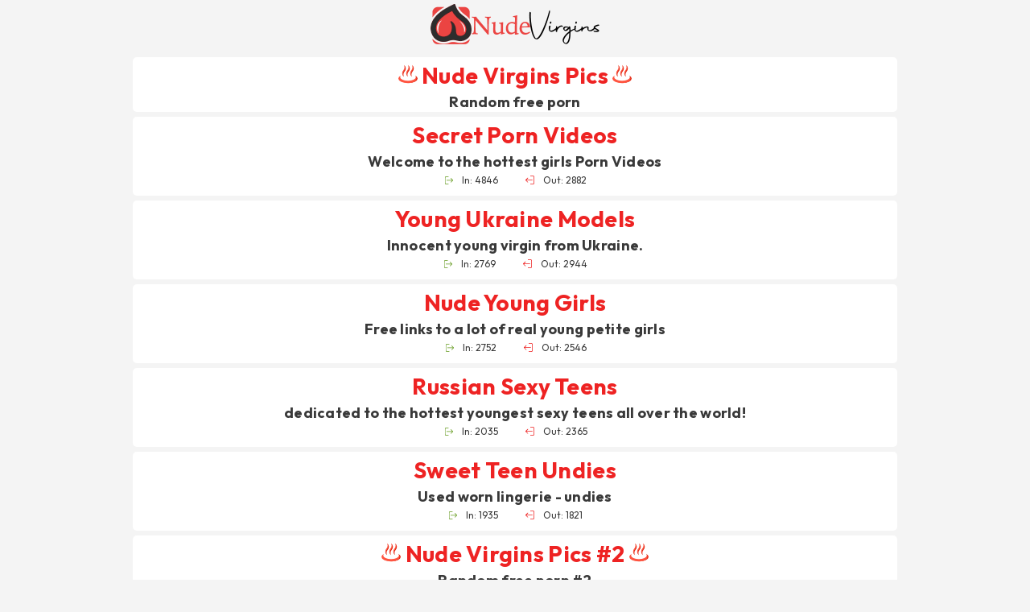

--- FILE ---
content_type: text/html; charset=UTF-8
request_url: https://nude-virgins.info/?id=393&ses=JLNVCWg7tj&url=https%3A%2F%2Fahbes28.xyz
body_size: 3931
content:
<!DOCTYPE html>
<html lang=en>
  <head>
    <title>Nude Virgins, Russian Virgin, Naked Teens</title>
    <meta name="description" content="Nude Virgins pics and movies, Russian Virgin Girls, Naked Teens ! These pretty nude teen girls are very sexy and are waiting to meet you." />
	<META NAME="keywords" CONTENT="nude, nude virgins, nudist, nudist virgins, russian nudist, russian virgin, virgins, teens, girls, virgin girl, teen virgins, sexy girls, teen porn">
    <link href="css/all.css" type="text/css" rel="stylesheet">
    <link rel="icon" type="image/ico" href="images/favicon.ico">
    <meta name="robots" content="index, follow">
    <meta name="RATING" content="RTA-5042-1996-1400-1577-RTA">
    <meta name="referrer" content="unsafe-url">
    <link rel="canonical" href="https://nude-virgins.info/" />
    <meta name="viewport" content="width=device-width, initial-scale=1.0, maximum-scale=6.0, user-scalable=yes" />
    <meta name="apple-touch-fullscreen" content="YES" />
    <meta charset="UTF-8" />
<link rel="preconnect" href="https://fonts.googleapis.com">
<link rel="preconnect" href="https://fonts.gstatic.com" crossorigin>
<link href="https://fonts.googleapis.com/css2?family=Outfit:wght@100..900&display=swap" rel="stylesheet">
  </head>
  <body>
    <div class="header">
      <div class="cent">
        <div class="header-up">
          <div class="logo">
            <a href="/" target="_self" aria-label="Nude Virgins homepage" title="Nude Virgins"></a>
          </div>
        </div>
      </div>
    </div>
    <div class="cent">
<!--	  <div class="wrapper-line">
         <h1 class="title">Hand picked sites</h1> 
      </div> -->
      <div class="thumb-bl">
        <div class="thumb">
          <div class="section-thumb">
            <a class="f2" href="/ftt2/o.php?l=random" target="_blank"><img src="img/hot3.png" border="0" height="24" width="24" alt="Hot"> Nude Virgins Pics <img src="img/hot3.png" border="0" height="24" width="24" alt="Hot"></a>
            <div class="f22">Random free porn</div>
          </div>
        </div>
      </div>	  

			  
      <div class="thumb-bl">
        <div class="thumb">
          <div class="section-thumb">
            <a class="f2" href="/ftt2/o.php?l=toplist&perm=2123" target="_blank">Secret Porn Videos</a>
            <div class="f22">Welcome to the hottest girls Porn Videos</div>
          </div>
          <div class="thumb-meta">
            <div class="thumb-in">
              <span class="thumb-in-icon"></span>
              <span>In: 4846</span>
            </div>
            <div class="thumb-out">
              <span class="thumb-out-icon"></span>
              <span>Out: 2882</span>
            </div>
          </div>
        </div>
      </div>			  
			  
      <div class="thumb-bl">
        <div class="thumb">
          <div class="section-thumb">
            <a class="f2" href="/ftt2/o.php?l=toplist&perm=1059" target="_blank">Young Ukraine Models</a>
            <div class="f22">Innocent young virgin from Ukraine.</div>
          </div>
          <div class="thumb-meta">
            <div class="thumb-in">
              <span class="thumb-in-icon"></span>
              <span>In: 2769</span>
            </div>
            <div class="thumb-out">
              <span class="thumb-out-icon"></span>
              <span>Out: 2944</span>
            </div>
          </div>
        </div>
      </div>			  
			  
      <div class="thumb-bl">
        <div class="thumb">
          <div class="section-thumb">
            <a class="f2" href="/ftt2/o.php?l=toplist&perm=1066" target="_blank">Nude Young Girls</a>
            <div class="f22">Free links to a lot of real young petite girls</div>
          </div>
          <div class="thumb-meta">
            <div class="thumb-in">
              <span class="thumb-in-icon"></span>
              <span>In: 2752</span>
            </div>
            <div class="thumb-out">
              <span class="thumb-out-icon"></span>
              <span>Out: 2546</span>
            </div>
          </div>
        </div>
      </div>			  
			  
      <div class="thumb-bl">
        <div class="thumb">
          <div class="section-thumb">
            <a class="f2" href="/ftt2/o.php?l=toplist&perm=1092" target="_blank">Russian Sexy Teens</a>
            <div class="f22">dedicated to the hottest youngest sexy teens all over the world!</div>
          </div>
          <div class="thumb-meta">
            <div class="thumb-in">
              <span class="thumb-in-icon"></span>
              <span>In: 2035</span>
            </div>
            <div class="thumb-out">
              <span class="thumb-out-icon"></span>
              <span>Out: 2365</span>
            </div>
          </div>
        </div>
      </div>			  
			  
      <div class="thumb-bl">
        <div class="thumb">
          <div class="section-thumb">
            <a class="f2" href="/ftt2/o.php?l=toplist&perm=1077" target="_blank">Sweet Teen Undies</a>
            <div class="f22">Used worn lingerie - undies</div>
          </div>
          <div class="thumb-meta">
            <div class="thumb-in">
              <span class="thumb-in-icon"></span>
              <span>In: 1935</span>
            </div>
            <div class="thumb-out">
              <span class="thumb-out-icon"></span>
              <span>Out: 1821</span>
            </div>
          </div>
        </div>
      </div>			  
      <div class="thumb-bl">
        <div class="thumb">
          <div class="section-thumb">
            <a class="f2" href="/ftt2/o.php?l=random" target="_blank"><img src="img/hot3.png" border="0" height="24" width="24" alt="Hot"> Nude Virgins Pics #2 <img src="img/hot3.png" border="0" height="24" width="24" alt="Hot"></a>
            <div class="f22">Random free porn #2</div>
          </div>
        </div>
      </div>
      <div class="thumb-bl">
        <div class="thumb">
          <div class="section-thumb">
            <a class="f2" href="/ftt2/o.php?l=toplist&perm=2051" target="_blank">Totall Pussy</a>
            <div class="f22">Exclusive Amateur GF's! Cute! Homemade!</div>
          </div>
          <div class="thumb-meta">
            <div class="thumb-in">
              <span class="thumb-in-icon"></span>
              <span>In: 1670</span>
            </div>
            <div class="thumb-out">
              <span class="thumb-out-icon"></span>
              <span>Out: 1177</span>
            </div>
          </div>
        </div>
      </div>	
      <div class="thumb-bl">
        <div class="thumb">
          <div class="section-thumb">
            <a class="f2" href="/ftt2/o.php?l=toplist&perm=2111" target="_blank">Sexy Photos</a>
            <div class="f22">Free teen porn galleries</div>
          </div>
          <div class="thumb-meta">
            <div class="thumb-in">
              <span class="thumb-in-icon"></span>
              <span>In: 999</span>
            </div>
            <div class="thumb-out">
              <span class="thumb-out-icon"></span>
              <span>Out: 1016</span>
            </div>
          </div>
        </div>
      </div>	
      <div class="thumb-bl">
        <div class="thumb">
          <div class="section-thumb">
            <a class="f2" href="/ftt2/o.php?l=toplist&perm=2028" target="_blank">Sweet and Yummy</a>
            <div class="f22">Sweet and Yummy - Free Nude Teen Pics Archive</div>
          </div>
          <div class="thumb-meta">
            <div class="thumb-in">
              <span class="thumb-in-icon"></span>
              <span>In: 802</span>
            </div>
            <div class="thumb-out">
              <span class="thumb-out-icon"></span>
              <span>Out: 568</span>
            </div>
          </div>
        </div>
      </div>	
      <div class="thumb-bl">
        <div class="thumb">
          <div class="section-thumb">
            <a class="f2" href="/ftt2/o.php?l=toplist&perm=1074" target="_blank">Daddy's Desire Images</a>
            <div class="f22">Unrealistically best private daddy porn home collections</div>
          </div>
          <div class="thumb-meta">
            <div class="thumb-in">
              <span class="thumb-in-icon"></span>
              <span>In: 646</span>
            </div>
            <div class="thumb-out">
              <span class="thumb-out-icon"></span>
              <span>Out: 711</span>
            </div>
          </div>
        </div>
      </div>	
      <div class="thumb-bl">
        <div class="thumb">
          <div class="section-thumb">
            <a class="f2" href="/ftt2/o.php?l=toplist&perm=1068" target="_blank">Ukraine Kitties Movies</a>
            <div class="f22">These Ukrainian cute kittens are ready to fulfill wishes</div>
          </div>
          <div class="thumb-meta">
            <div class="thumb-in">
              <span class="thumb-in-icon"></span>
              <span>In: 582</span>
            </div>
            <div class="thumb-out">
              <span class="thumb-out-icon"></span>
              <span>Out: 593</span>
            </div>
          </div>
        </div>
      </div>	
      <div class="thumb-bl">
        <div class="thumb">
          <div class="section-thumb">
            <a class="f2" href="/ftt2/o.php?l=random" target="_blank"><img src="img/hot3.png" border="0" height="24" width="24" alt="Hot"> Nude Virgins Pics #3 <img src="img/hot3.png" border="0" height="24" width="24" alt="Hot"></a>
            <div class="f22">Random free porn #3</div>
          </div>
        </div>
      </div>
      <div class="thumb-bl">
        <div class="thumb">
          <div class="section-thumb">
            <a class="f3" href="/ftt2/o.php?l=toplist&perm=1065" target="_blank">Top 100 Young Model</a>
            <div class="f33">Top 100 most beautiful young teenager models</div>
          </div>
          <div class="thumb-meta">
            <div class="thumb-in">
              <span class="thumb-in-icon"></span>
              <span>In: 372</span>
            </div>
            <div class="thumb-out">
              <span class="thumb-out-icon"></span>
              <span>Out: 468</span>
            </div>
          </div>
        </div>
      </div>	
      <div class="thumb-bl">
        <div class="thumb">
          <div class="section-thumb">
            <a class="f3" href="/ftt2/o.php?l=toplist&perm=2126" target="_blank">xCandid Teens</a>
            <div class="f33">CANDID UPSKIRT & EPIC ASS TEENS ONLY</div>
          </div>
          <div class="thumb-meta">
            <div class="thumb-in">
              <span class="thumb-in-icon"></span>
              <span>In: 369</span>
            </div>
            <div class="thumb-out">
              <span class="thumb-out-icon"></span>
              <span>Out: 719</span>
            </div>
          </div>
        </div>
      </div>	
      <div class="thumb-bl">
        <div class="thumb">
          <div class="section-thumb">
            <a class="f3" href="/ftt2/o.php?l=toplist&perm=1062" target="_blank">Nude Virgins BBS</a>
            <div class="f33">Exclusive Virgins Nude, Naked Girls posing for you.</div>
          </div>
          <div class="thumb-meta">
            <div class="thumb-in">
              <span class="thumb-in-icon"></span>
              <span>In: 316</span>
            </div>
            <div class="thumb-out">
              <span class="thumb-out-icon"></span>
              <span>Out: 345</span>
            </div>
          </div>
        </div>
      </div>	
      <div class="thumb-bl">
        <div class="thumb">
          <div class="section-thumb">
            <a class="f3" href="/ftt2/o.php?l=toplist&perm=1086" target="_blank">Daddy's Secret Desire</a>
            <div class="f33">All the most secret and innermost desires, daddy hid in a secret folder</div>
          </div>
          <div class="thumb-meta">
            <div class="thumb-in">
              <span class="thumb-in-icon"></span>
              <span>In: 287</span>
            </div>
            <div class="thumb-out">
              <span class="thumb-out-icon"></span>
              <span>Out: 331</span>
            </div>
          </div>
        </div>
      </div>	
      <div class="thumb-bl">
        <div class="thumb">
          <div class="section-thumb">
            <a class="f3" href="/ftt2/o.php?l=toplist&perm=2109" target="_blank">Candy Sluts</a>
            <div class="f33">Swett Candy Teens Models for porno</div>
          </div>
          <div class="thumb-meta">
            <div class="thumb-in">
              <span class="thumb-in-icon"></span>
              <span>In: 278</span>
            </div>
            <div class="thumb-out">
              <span class="thumb-out-icon"></span>
              <span>Out: 213</span>
            </div>
          </div>
        </div>
      </div>	
      <div class="thumb-bl">
        <div class="thumb">
          <div class="section-thumb">
            <a class="f3" href="/ftt2/o.php?l=toplist&perm=1081" target="_blank">Fuck Kitties Picture</a>
            <div class="f33">Pink juicy wet tanga panties</div>
          </div>
          <div class="thumb-meta">
            <div class="thumb-in">
              <span class="thumb-in-icon"></span>
              <span>In: 277</span>
            </div>
            <div class="thumb-out">
              <span class="thumb-out-icon"></span>
              <span>Out: 292</span>
            </div>
          </div>
        </div>
      </div>	
      <div class="thumb-bl">
        <div class="thumb">
          <div class="section-thumb">
            <a class="f3" href="/ftt2/o.php?l=toplist&perm=2037" target="_blank">Only Teens</a>
            <div class="f33">Exclusive content with cute teens</div>
          </div>
          <div class="thumb-meta">
            <div class="thumb-in">
              <span class="thumb-in-icon"></span>
              <span>In: 273</span>
            </div>
            <div class="thumb-out">
              <span class="thumb-out-icon"></span>
              <span>Out: 296</span>
            </div>
          </div>
        </div>
      </div>	
      <div class="thumb-bl">
        <div class="thumb">
          <div class="section-thumb">
            <a class="f3" href="/ftt2/o.php?l=toplist&perm=2084" target="_blank">Free Nude Pictures</a>
            <div class="f33">Hottest adult communities.</div>
          </div>
          <div class="thumb-meta">
            <div class="thumb-in">
              <span class="thumb-in-icon"></span>
              <span>In: 224</span>
            </div>
            <div class="thumb-out">
              <span class="thumb-out-icon"></span>
              <span>Out: 158</span>
            </div>
          </div>
        </div>
      </div>	
      <div class="thumb-bl">
        <div class="thumb">
          <div class="section-thumb">
            <a class="f3" href="/ftt2/o.php?l=toplist&perm=1072" target="_blank">Top 100 Young Image</a>
            <div class="f33">Sweet juicy pink - virgin pussy</div>
          </div>
          <div class="thumb-meta">
            <div class="thumb-in">
              <span class="thumb-in-icon"></span>
              <span>In: 218</span>
            </div>
            <div class="thumb-out">
              <span class="thumb-out-icon"></span>
              <span>Out: 262</span>
            </div>
          </div>
        </div>
      </div>	
      <div class="thumb-bl">
        <div class="thumb">
          <div class="section-thumb">
            <a class="f3" href="/ftt2/o.php?l=toplist&perm=1075" target="_blank">Russian Kitties</a>
            <div class="f33">Fuck.JPG View.JPG Download.JPG</div>
          </div>
          <div class="thumb-meta">
            <div class="thumb-in">
              <span class="thumb-in-icon"></span>
              <span>In: 201</span>
            </div>
            <div class="thumb-out">
              <span class="thumb-out-icon"></span>
              <span>Out: 201</span>
            </div>
          </div>
        </div>
      </div>	
      <div class="thumb-bl">
        <div class="thumb">
          <div class="section-thumb">
            <a class="f3" href="/ftt2/o.php?l=toplist&perm=1064" target="_blank">Daddy's Secret Links</a>
            <div class="f33">Daddy's has prepared for you the hottest secret links</div>
          </div>
          <div class="thumb-meta">
            <div class="thumb-in">
              <span class="thumb-in-icon"></span>
              <span>In: 154</span>
            </div>
            <div class="thumb-out">
              <span class="thumb-out-icon"></span>
              <span>Out: 227</span>
            </div>
          </div>
        </div>
      </div>	
      <div class="thumb-bl">
        <div class="thumb">
          <div class="section-thumb">
            <a class="f3" href="/ftt2/o.php?l=toplist&perm=1071" target="_blank">Secret Folder Daddy</a>
            <div class="f33">The private daddy's photo and video internet archives</div>
          </div>
          <div class="thumb-meta">
            <div class="thumb-in">
              <span class="thumb-in-icon"></span>
              <span>In: 151</span>
            </div>
            <div class="thumb-out">
              <span class="thumb-out-icon"></span>
              <span>Out: 206</span>
            </div>
          </div>
        </div>
      </div>	
      <div class="thumb-bl">
        <div class="thumb">
          <div class="section-thumb">
            <a class="f3" href="/ftt2/o.php?l=toplist&perm=2133" target="_blank">TikTok Porn</a>
            <div class="f33">TikTok Nude Porn Videos</div>
          </div>
          <div class="thumb-meta">
            <div class="thumb-in">
              <span class="thumb-in-icon"></span>
              <span>In: 124</span>
            </div>
            <div class="thumb-out">
              <span class="thumb-out-icon"></span>
              <span>Out: 133</span>
            </div>
          </div>
        </div>
      </div>	
      <div class="thumb-bl">
        <div class="thumb">
          <div class="section-thumb">
            <a class="f3" href="/ftt2/o.php?l=toplist&perm=1575" target="_blank">Fucked Undies</a>
            <div class="f33">Daddy Fucked Used Juicy Wet Panties</div>
          </div>
          <div class="thumb-meta">
            <div class="thumb-in">
              <span class="thumb-in-icon"></span>
              <span>In: 105</span>
            </div>
            <div class="thumb-out">
              <span class="thumb-out-icon"></span>
              <span>Out: 71</span>
            </div>
          </div>
        </div>
      </div>	
      <div class="thumb-bl">
        <div class="thumb">
          <div class="section-thumb">
            <a class="f3" href="/ftt2/o.php?l=toplist&perm=1692" target="_blank">Dolls69 pics</a>
            <div class="f33">Free teen girls pics galleries post</div>
          </div>
          <div class="thumb-meta">
            <div class="thumb-in">
              <span class="thumb-in-icon"></span>
              <span>In: 102</span>
            </div>
            <div class="thumb-out">
              <span class="thumb-out-icon"></span>
              <span>Out: 183</span>
            </div>
          </div>
        </div>
      </div>	
      <div class="thumb-bl">
        <div class="thumb">
          <div class="section-thumb">
            <a class="f3" href="/ftt2/o.php?l=toplist&perm=1101" target="_blank">Daddy Virgin Image</a>
            <div class="f33">Look in the secret folder of the daddy</div>
          </div>
          <div class="thumb-meta">
            <div class="thumb-in">
              <span class="thumb-in-icon"></span>
              <span>In: 97</span>
            </div>
            <div class="thumb-out">
              <span class="thumb-out-icon"></span>
              <span>Out: 171</span>
            </div>
          </div>
        </div>
      </div>	
      <div class="thumb-bl">
        <div class="thumb">
          <div class="section-thumb">
            <a class="f3" href="/ftt2/o.php?l=toplist&perm=1691" target="_blank">Porn 34 me pics</a>
            <div class="f33">Free teen girls pics galleries post</div>
          </div>
          <div class="thumb-meta">
            <div class="thumb-in">
              <span class="thumb-in-icon"></span>
              <span>In: 95</span>
            </div>
            <div class="thumb-out">
              <span class="thumb-out-icon"></span>
              <span>Out: 153</span>
            </div>
          </div>
        </div>
      </div>	
      <div class="thumb-bl">
        <div class="thumb">
          <div class="section-thumb">
            <a class="f3" href="/ftt2/o.php?l=toplist&perm=1076" target="_blank">Innocent Teen Images</a>
            <div class="f33">Teen sex photo and tube links</div>
          </div>
          <div class="thumb-meta">
            <div class="thumb-in">
              <span class="thumb-in-icon"></span>
              <span>In: 91</span>
            </div>
            <div class="thumb-out">
              <span class="thumb-out-icon"></span>
              <span>Out: 119</span>
            </div>
          </div>
        </div>
      </div>	
      <div class="thumb-bl">
        <div class="thumb">
          <div class="section-thumb">
            <a class="f3" href="/ftt2/o.php?l=toplist&perm=2007" target="_blank">DESMONA MODELS</a>
            <div class="f33">Free gallery teen girls</div>
          </div>
          <div class="thumb-meta">
            <div class="thumb-in">
              <span class="thumb-in-icon"></span>
              <span>In: 71</span>
            </div>
            <div class="thumb-out">
              <span class="thumb-out-icon"></span>
              <span>Out: 165</span>
            </div>
          </div>
        </div>
      </div>	
      <div class="thumb-bl">
        <div class="thumb">
          <div class="section-thumb">
            <a class="f3" href="/ftt2/o.php?l=toplist&perm=1069" target="_blank">Innocent Tiny Vagina</a>
            <div class="f33">Underground free collection of photo and video of the vagina</div>
          </div>
          <div class="thumb-meta">
            <div class="thumb-in">
              <span class="thumb-in-icon"></span>
              <span>In: 47</span>
            </div>
            <div class="thumb-out">
              <span class="thumb-out-icon"></span>
              <span>Out: 137</span>
            </div>
          </div>
        </div>
      </div>	
      <div class="thumb-bl">
        <div class="thumb">
          <div class="section-thumb">
            <a class="f3" href="/ftt2/o.php?l=toplist&perm=1654" target="_blank">Seduced Teens</a>
            <div class="f33">Collection of free seduced teens photo for you</div>
          </div>
          <div class="thumb-meta">
            <div class="thumb-in">
              <span class="thumb-in-icon"></span>
              <span>In: 46</span>
            </div>
            <div class="thumb-out">
              <span class="thumb-out-icon"></span>
              <span>Out: 90</span>
            </div>
          </div>
        </div>
      </div>	
      <div class="thumb-bl">
        <div class="thumb">
          <div class="section-thumb">
            <a class="f3" href="/ftt2/o.php?l=toplist&perm=1729" target="_blank">Teenage Girls</a>
            <div class="f33">Fresh teens first photos and videos</div>
          </div>
          <div class="thumb-meta">
            <div class="thumb-in">
              <span class="thumb-in-icon"></span>
              <span>In: 45</span>
            </div>
            <div class="thumb-out">
              <span class="thumb-out-icon"></span>
              <span>Out: 160</span>
            </div>
          </div>
        </div>
      </div>	
      <div class="thumb-bl">
        <div class="thumb">
          <div class="section-thumb">
            <a class="f3" href="/ftt2/o.php?l=toplist&perm=1697" target="_blank">YounGirlz</a>
            <div class="f33">Sexy and naked teens pic galleries post</div>
          </div>
          <div class="thumb-meta">
            <div class="thumb-in">
              <span class="thumb-in-icon"></span>
              <span>In: 39</span>
            </div>
            <div class="thumb-out">
              <span class="thumb-out-icon"></span>
              <span>Out: 186</span>
            </div>
          </div>
        </div>
      </div>	
      <div class="thumb-bl">
        <div class="thumb">
          <div class="section-thumb">
            <a class="f3" href="/ftt2/o.php?l=toplist&perm=1515" target="_blank">Virgin Girls</a>
            <div class="f33">Exciting innocent untouchable girls</div>
          </div>
          <div class="thumb-meta">
            <div class="thumb-in">
              <span class="thumb-in-icon"></span>
              <span>In: 39</span>
            </div>
            <div class="thumb-out">
              <span class="thumb-out-icon"></span>
              <span>Out: 85</span>
            </div>
          </div>
        </div>
      </div>	
      <div class="thumb-bl">
        <div class="thumb">
          <div class="section-thumb">
            <a class="f3" href="/ftt2/o.php?l=toplist&perm=2145" target="_blank">Free Teens Pussy</a>
            <div class="f33">Sexy nude teen girls pics site</div>
          </div>
          <div class="thumb-meta">
            <div class="thumb-in">
              <span class="thumb-in-icon"></span>
              <span>In: 32</span>
            </div>
            <div class="thumb-out">
              <span class="thumb-out-icon"></span>
              <span>Out: 108</span>
            </div>
          </div>
        </div>
      </div>	
      <div class="thumb-bl">
        <div class="thumb">
          <div class="section-thumb">
            <a class="f3" href="/ftt2/o.php?l=toplist&perm=1958" target="_blank">NEW NUDE GIRLS BEST VIDEOS</a>
            <div class="f33">NEW NUDE GIRLS BEST VIDEO AND GALLERIES</div>
          </div>
          <div class="thumb-meta">
            <div class="thumb-in">
              <span class="thumb-in-icon"></span>
              <span>In: 32</span>
            </div>
            <div class="thumb-out">
              <span class="thumb-out-icon"></span>
              <span>Out: 246</span>
            </div>
          </div>
        </div>
      </div>	
      <div class="thumb-bl">
        <div class="thumb">
          <div class="section-thumb">
            <a class="f3" href="/ftt2/o.php?l=toplist&perm=1950" target="_blank">Top Teens Sites</a>
            <div class="f33">Omegle, TikTok, WebCam, Periscope, SnapChat, Nude Girls</div>
          </div>
          <div class="thumb-meta">
            <div class="thumb-in">
              <span class="thumb-in-icon"></span>
              <span>In: 32</span>
            </div>
            <div class="thumb-out">
              <span class="thumb-out-icon"></span>
              <span>Out: 107</span>
            </div>
          </div>
        </div>
      </div>	
      <div class="thumb-bl">
        <div class="thumb">
          <div class="section-thumb">
            <a class="f3" href="/ftt2/o.php?l=toplist&perm=1434" target="_blank">18 Naked Teens</a>
            <div class="f33">Newest Teen Porn Videos</div>
          </div>
          <div class="thumb-meta">
            <div class="thumb-in">
              <span class="thumb-in-icon"></span>
              <span>In: 29</span>
            </div>
            <div class="thumb-out">
              <span class="thumb-out-icon"></span>
              <span>Out: 94</span>
            </div>
          </div>
        </div>
      </div>	
      <div class="thumb-bl">
        <div class="thumb">
          <div class="section-thumb">
            <a class="f3" href="/ftt2/o.php?l=toplist&perm=2093" target="_blank">CUTE GIRLS SUPER TOP</a>
            <div class="f33">IT NEW STYLE CUTE GIRLS BIG SUPER TOP XXX 24</div>
          </div>
          <div class="thumb-meta">
            <div class="thumb-in">
              <span class="thumb-in-icon"></span>
              <span>In: 11</span>
            </div>
            <div class="thumb-out">
              <span class="thumb-out-icon"></span>
              <span>Out: 201</span>
            </div>
          </div>
        </div>
      </div>	
      <div class="thumb-bl">
        <div class="thumb">
          <div class="section-thumb">
            <a class="f3" href="/ftt2/o.php?l=toplist&perm=2150" target="_blank">BEST NUDE SUPERMODELS</a>
            <div class="f33">nude supermodels * topless supermodels * best supermodels</div>
          </div>
          <div class="thumb-meta">
            <div class="thumb-in">
              <span class="thumb-in-icon"></span>
              <span>In: 11</span>
            </div>
            <div class="thumb-out">
              <span class="thumb-out-icon"></span>
              <span>Out: 147</span>
            </div>
          </div>
        </div>
      </div>	
      <br>
      <div class="container">
        <div class="sites-list-bl">
          <div class="sites-list-title">Related Sites:</div>
          <div class="sites-list">
            <ul>
              <li>
                <a href="https://videobbs.net/" target="_blank" title="Video BBS">Video BBS</a>
              </li>
			  <li>
                <a href="https://teensexy18.com/" target="_blank" title="Teen Sexy 18">Sexy Teen</a>
              </li>
              <li>
                <a href="https://nudeyoung.info/" target="_blank" title="Nude Young">Nude Young</a>
              </li>
            </ul>
          </div>
        </div>
      </div>
      <br>
      <div class="container">
        <div class="text-box">
          <strong>Nude-Virgins.info</strong> the world's largest online collection of free <strong>young girls and teens sites</strong>. <br> The free <strong>young virgins</strong> pictures taken from the collection of private archives, homemade and lifestyle images. <br> You won't find a more extensive pictorial exploration of this wonderful lifestyle anywhere on the web. <br> Enjoy hottest Russian Virgins pics, movies and free links !
        </div>
        <br>
        <div class="bottom-bl">
          <div class="cent">
            <div class="footer-logo">
             <a href="/" target="_self" aria-label="Back to Nude Virgins homepage" title="Nude Virgins"></a>
            </div>
            <div class="footer-desc">
              <br>
              <p> Cookies help us deliver our services. By using our services, you agree to our use of cookies. <br> All models on this site are over 18 years old. All galleries and links are provided by 3rd parties. <br> We have no control over the content of those pages, please use your own discretion while surfing these links. </p>
            </div>
            <div class="footer-info">
              <div class="footer-copy">
                <p>Nude-Virgins.info © Copyright 2003-2025. All rights reserved.</p>
              </div>
			  <a href="https://www.toplist.cz/" target="_top"><img src="https://toplist.cz/count.asp?id=1069429" alt="TOPlist" width="1" height="1" border="0"></a>
              <div class="footer-links">
                <ul>
                  <li>
                    <a href="/ftt2/signup.php" rel="nofollow">Submit your site</a>
                  </li>
                </ul>
              </div>
            </div>
          </div>
        </div>
	</div>
</div>
        <script type='text/javascript'>document.cookie = 'ftt2=eyJpcCI6NTk4NjUyODAsImYiOjAsInMiOiJib3RzIiwidiI6W10sImNjIjowLCJpbiI6MX0=;expires=Wednesday, 31-Dec-25 20:32:17 UTC;domain=.nude-virgins.info;path=/'
            var ftt2_check = new Image()
            var ftt2_random = Math.floor(Math.random() * 1000000)
            ftt2_check.src = '/ftt2/check.php?t=1767126737&check=925dcd85500b7f4a37bd303ce5811e00&rand=' + ftt2_random
                </script>  </body>
</html>

--- FILE ---
content_type: text/css
request_url: https://nude-virgins.info/css/all.css
body_size: 1311
content:
* {
    padding: 0;
    margin: 0;
    border: 0
}

*,
*:before,
*:after {
    -webkit-box-sizing: border-box;
    box-sizing: border-box
}

:focus,
:active,
a:focus,
a:active {
    outline: 0
}

body,
html,
div,
p,
a,
ul,
li,
input,
button,
form,
textarea,
span,
img,
h1,
h2 {
    margin: 0;
    padding: 0
}

body {
    background-color: #f4f4f4;
    color: #393939;
    font-family: "Outfit", sans-serif;
    font-optical-sizing: auto;
}

li {
    list-style-type: none
}

a {
    color: #ee2323;
    text-decoration: none
}

a:hover {
    color: #fe6868
}

h1 {
    display: inline-block;
    width: 100%;
    text-align: center;
    margin: 0 auto;
    font-size: 18px;
    line-height: 20px;
    text-transform: uppercase
}

h2 {
    margin: 50px 4px 15px 0;
    font-size: 17px;
    text-transform: uppercase
}

.cent {
    margin: 0 auto;
    overflow: hidden
}

.header {
    background-color: none
}

.header .cent {
    overflow: visible
}

.header-up {
    overflow: hidden;
    padding: 2px 0 8px 0;
}

.logo {
    display: flex;
	padding-top: 5px;
}

.logo a {
    display: block;
    background-image: url("../images/logo.png");
    background-size: 210px 50px;
    background-repeat: no-repeat;
    width: 210px;
    height: 50px;
    margin: 0 auto;
    float: left;
}

.thumb-bl {
    width: 100%;
    display: inline-block;
    margin: 0 auto;
}

.thumb {
    margin: 1px 5px;
    overflow: hidden;
    position: relative;
    padding: 1px 1px 1px 1px;
    background-color: #fff;
    border-radius: 5px;
    text-align: center;
}

.section-thumb a {
    line-height: 43px;
    font-weight: bold;
    margin: 0 5px 0 5px;
    overflow: hidden;
    display: block;
}

.wrapper-line {
    display: inline-block;
    width: 100%;
    text-align: center;
    margin: 10px 0;
}

.wrapper-line .title {
    line-height: 30px;
    font-size: 30px;
    color: #393939;
    margin: 0;
    font-weight: 700;
    text-transform: uppercase
}

.f1 {
    font-size: 36px;
    letter-spacing: .28px;
}

.f11 {
    font-size: 22px;
    letter-spacing: .28px;
    color: #393939;
    font-weight: 700
}

.f2 {
    font-size: 28px;
    letter-spacing: .28px;
}

.f22 {
    font-size: 18px;
    letter-spacing: .28px;
    color: #393939;
    font-weight: 700
}

.f3 {
    line-height: 27px !important;
    font-size: 22px;
    letter-spacing: .28px;
}

.f33 {
    font-size: 14px;
    letter-spacing: .28px;
    color: #393939;
    font-weight: 700
}

.thumb-meta {
    display: inline-block;
    color: #393939;
    overflow: hidden;
    margin: 0 10px 0 10px;
    font-size: 12px;
    text-align: center;
}

.thumb-meta span {
    display: inline-block !important;
    text-align: center !important;
    height: 13px;
    line-height: 13px;
    margin: 5px;
    float: left;
}

.thumb-in {
    text-align: center !important;
    display: inline-block !important;
}

.thumb-in-icon {
    background-image: url("../images/in.svg");
    width: 13px;
    background-size: 12px 12px;
    background-repeat: no-repeat;
    background-position: center;
    margin-right: 3px
}

.thumb-out {
    text-align: center !important;
    display: inline-block !important;
    padding-left: 20px;
}

.thumb-out-icon {
    background-image: url("../images/out.svg");
    background-size: 13px 13px;
    background-repeat: no-repeat;
    background-position: center;
    width: 13px;
    margin-right: 3px
}

.bottom-bl {
    background-color: none;
    overflow: hidden;
    padding: 0px 5px 20px 5px;
    font-size: 12px;
    text-align: center
}

.footer-desc {
    line-height: 16px
}

.footer-desc span {
    color: #ee2323
}

.footer-logo {
    margin-top: 0px;
    display: inline-block;
    vertical-align: top
}

.footer-logo a {
    display: block;
    background-image: url("../images/logo.png");
    background-size: 210px 50px;
    background-repeat: no-repeat;
    width: 210px;
    height: 50px
}

.footer-info {
    overflow: hidden;
    margin-top: 30px;
    padding: 0;
    text-align: center !important;
}

.footer-copy {
    display: inline-block;
    vertical-align: top;
    margin-top: 10px
}

.footer-links {
    overflow: hidden;
    display: inline-block;
    vertical-align: top;
    line-height: 15px;
}

.footer-links li {
    float: left;
    margin: 12px 5px 0 5px;
    border-left: 1px solid #c6c6c6;
    padding-left: 10px;
    font-weight: 600
}

.footer-links li:first-child {
    border-left: 0 none
}

.footer-links li a {
    color: #ee2323
}

.footer-links li a:hover {
    color: #fe6868;
    text-decoration: none
}

@media all and (min-width:950px) {
    .cent {
        width: 930px
    }
    .thumb-bl {
        width: 100%
    }
}

@media all and (min-width:980px) {
    .cent {
        width: 960px
    }
    .header {
        height: 70px
    }
    .header-up {
        display: block;
        padding: 0
    }
}

.container {
    width: 100%;
    padding: 0 10px;
    max-width: 980px;
    margin: 0 auto
}

.sites-list-bl {
    overflow: hidden;
    max-height: 76px;
    font-size: 15px;
    margin-top: 30px;
}

.sites-list-title {
    float: left;
    padding: 10px 10px 0 4px;
    font-weight: 700;
    height: 25px;
    line-height: 25px
}

.sites-list {
    overflow: hidden
}

.sites-list li {
    float: left;
    margin: 8px 8px 0 0
}

.sites-list li a {
    background-color: #1f1f1f;
    color: #fff;
    display: block;
    height: 30px;
    line-height: 30px;
    font-size: 14px;
    font-weight: 700;
    padding: 0 10px;
    border-radius: 4px;
    webkit-transition: all .2s ease-in;
    -o-transition: all .2s ease-in;
    transition: all .2s ease-in
}

.sites-list li a:hover {
    background-color: #ee2323;
    color: #fff
}

.bookmark-list {
    overflow: hidden;
    float: right;
}

.bookmark-list li {
    float: left;
    margin: 12px 8px 0 0;
}

.bookmark-list li a {
    background-color: #1f1f1f;
    color: #fff;
    display: block;
    height: 30px;
    line-height: 30px;
    font-size: 14px;
    font-weight: 700;
    padding: 0 10px;
    border-radius: 4px;
    webkit-transition: all .2s ease-in;
    -o-transition: all .2s ease-in;
    transition: all .2s ease-in
}

.bookmark-list li a:hover {
    background-color: #ee2323;
    color: #fff
}

.text-box {
    padding: 30px 0;
    font-size: 14px;
    line-height: 22px;
    text-align: center !important
}

.text-box strong {
    font-weight: bold;
    font-size: 14px
}

--- FILE ---
content_type: image/svg+xml
request_url: https://nude-virgins.info/images/out.svg
body_size: 1428
content:
<?xml version="1.0" encoding="utf-8"?>
<!-- Generator: Adobe Illustrator 26.3.1, SVG Export Plug-In . SVG Version: 6.00 Build 0)  -->
<svg version="1.1" id="Layer_1" xmlns="http://www.w3.org/2000/svg" xmlns:xlink="http://www.w3.org/1999/xlink" x="0px" y="0px"
	 viewBox="0 0 384 384" style="enable-background:new 0 0 384 384;" xml:space="preserve">
<style type="text/css">
	.st0{fill:#EE2323;}
</style>
<g>
	<path class="st0" d="M355.8,192c0,37.3,0.1,74.5,0,111.8c-0.1,24.4-16.4,44.2-40.3,49.1c-3.3,0.7-6.7,1-10,1
		c-28.8,0.1-57.5,0.1-86.3,0c-7.1,0-12.2-4-12.8-10c-0.8-7.4,4.3-13,12-13c19.4-0.1,38.8,0,58.1,0c9.6,0,19.3,0.1,28.9,0
		c15.2-0.1,26.3-10.6,27.4-25.7c0.1-1.2,0.1-2.5,0.1-3.7c0-72.9,0-145.8,0-218.7c0-9.1-2.5-17-9.6-23c-5.4-4.6-11.7-6.5-18.7-6.5
		c-28.6,0.1-57.3,0-85.9,0c-7.9,0-13-5.3-12.4-12.7c0.5-6.1,5.5-10.4,12.5-10.4c13.1-0.1,26.3,0,39.4,0c15.8,0,31.5-0.1,47.3,0
		c25.6,0.3,45.6,17.4,49.9,42.6c0.5,3.1,0.5,6.2,0.5,9.3C355.8,118.7,355.8,155.4,355.8,192z"/>
	<path class="st0" d="M67.1,207.7c1.6,1.6,2.4,2.6,3.4,3.6c17.6,17.6,35.2,35.2,52.8,52.8c6.9,6.9,4.3,17.6-4.7,19.9
		c-4.2,1.1-8,0-11-3.1c-25.2-25.2-50.4-50.3-75.6-75.6c-4.9-5-4.9-12.6,0-17.6c25.1-25.3,50.3-50.4,75.6-75.6
		c4.8-4.8,12-4.6,16.5,0.1c4.4,4.6,4.3,11.6-0.5,16.5c-17.4,17.5-34.8,34.8-52.2,52.3c-0.9,0.9-1.8,1.9-3.4,3.6c2.2,0,3.6,0,5.1,0
		c66.6,0,133.2,0,199.9,0c1.4,0,2.8-0.1,4.1,0c6.3,0.4,11.2,5.3,11.2,11.4c0.1,6.2-4.8,11.3-11.3,11.7c-1.2,0.1-2.5,0-3.7,0
		c-66.9,0-133.7,0-200.6,0C71.1,207.7,69.6,207.7,67.1,207.7z"/>
</g>
</svg>


--- FILE ---
content_type: image/svg+xml
request_url: https://nude-virgins.info/images/in.svg
body_size: 1429
content:
<?xml version="1.0" encoding="utf-8"?>
<!-- Generator: Adobe Illustrator 26.3.1, SVG Export Plug-In . SVG Version: 6.00 Build 0)  -->
<svg version="1.1" id="Layer_1" xmlns="http://www.w3.org/2000/svg" xmlns:xlink="http://www.w3.org/1999/xlink" x="0px" y="0px"
	 viewBox="0 0 384 384" style="enable-background:new 0 0 384 384;" xml:space="preserve">
<style type="text/css">
	.st0{fill:#649A1E;}
</style>
<g>
	<path class="st0" d="M28.3,192c0-37.3-0.1-74.5,0-111.8C28.4,55.7,44.7,36,68.6,31.1c3.3-0.7,6.7-1,10-1c28.8-0.1,57.5-0.1,86.3,0
		c7.1,0,12.2,4,12.8,10c0.8,7.4-4.3,13-12,13c-19.4,0.1-38.8,0-58.1,0c-9.6,0-19.3-0.1-28.9,0c-15.2,0.1-26.3,10.6-27.4,25.7
		c-0.1,1.2-0.1,2.5-0.1,3.7c0,72.9,0,145.8,0,218.7c0,9.1,2.5,17,9.6,23c5.4,4.6,11.7,6.5,18.7,6.5c28.6-0.1,57.3,0,85.9,0
		c7.9,0,13,5.3,12.4,12.7c-0.5,6.1-5.5,10.4-12.5,10.4c-13.1,0.1-26.3,0-39.4,0c-15.8,0-31.5,0.1-47.3,0
		c-25.6-0.3-45.6-17.4-49.9-42.6c-0.5-3.1-0.5-6.2-0.5-9.3C28.3,265.2,28.3,228.6,28.3,192z"/>
	<path class="st0" d="M317,176.3c-1.6-1.6-2.4-2.6-3.4-3.6c-17.6-17.6-35.2-35.2-52.8-52.8c-6.9-6.9-4.3-17.6,4.7-19.9
		c4.2-1.1,8,0,11,3.1c25.2,25.2,50.4,50.3,75.6,75.6c4.9,5,4.9,12.6,0,17.6c-25.1,25.3-50.3,50.4-75.6,75.6
		c-4.8,4.8-12,4.6-16.5-0.1c-4.4-4.6-4.3-11.6,0.5-16.5c17.4-17.5,34.8-34.8,52.2-52.3c0.9-0.9,1.8-1.9,3.4-3.6c-2.2,0-3.6,0-5.1,0
		c-66.6,0-133.2,0-199.9,0c-1.4,0-2.8,0.1-4.1,0c-6.3-0.4-11.2-5.3-11.2-11.4c-0.1-6.2,4.8-11.3,11.3-11.7c1.2-0.1,2.5,0,3.7,0
		c66.9,0,133.7,0,200.6,0C313.1,176.3,314.6,176.3,317,176.3z"/>
</g>
</svg>
